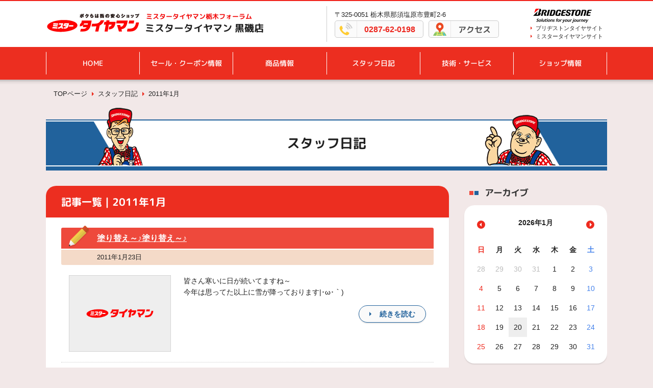

--- FILE ---
content_type: text/html; charset=UTF-8
request_url: https://www.mr-tireman.jp/shop/kuroiso/diary/archive/2011/1/
body_size: 5831
content:
<!DOCTYPE html>
<html lang="ja">
<head>
<meta charset="UTF-8">
<title>2011年1月 | スタッフ日記 | ミスタータイヤマン 黒磯店 | 栃木県のタイヤ、カー用品ショップ　ブリヂストンのタイヤ専門店</title>
<meta http-equiv="X-UA-Compatible" content="IE=edge">
<meta name="viewport" content="width=device-width, initial-scale=1, minimum-scale=1">
<meta name="format-detection" content="telephone=no,address=no,email=no">

<meta name="keywords" itemprop="keywords" content="黒磯,栃木県那須塩原市,ブリヂストン,タイヤ専門店,ミスタータイヤマン,タイヤ,ホイール,ポテンザ,レグノ,プレイズ,タイヤ交換,スタッドレス,アルミホイール,販売">
<meta name="description" itemprop="description" content="ミスタータイヤマン 黒磯店 | ボクらは街の安全ショップ！タイヤのことならブリヂストンのミスタータイヤマン">

<meta property="og:type" content="article">
<meta property="og:title" content="2011年1月 | スタッフ日記">
<meta property="og:url" content="https://www.mr-tireman.jp/shop/kuroiso/diary/archive/2011/1/">

<link rel="apple-touch-icon-precomposed" sizes="152x152" href="/shop/assets/images/152.png">
<link rel="apple-touch-icon-precomposed" sizes="120x120" href="/shop/assets/images/120.png">
<link rel="icon" href="/shop/assets/favicon.ico" size="16x16 24x24 32x32 48x48 64x64" type="image/vnd.microsoft.icon">
<link rel="shortcut icon" href="/shop/assets/favicon.ico">

<link rel="stylesheet" href="/shop/assets/css/reset.css">
<link rel="stylesheet" href="/shop/assets/css/common_new.css">
<link rel="stylesheet" href="/shop/assets/css/magnific-popup.css">
<link rel="stylesheet" href="/shop/assets/css/subpages_new.css">
<link rel="stylesheet" href="/shop/assets/css/bs.css?210630">


<script src="/shop/assets/js/jquery-1.11.1.min.js"></script>
<script src="/shop/assets/js/common.js?210630"></script>
<script src="/shop/assets/js/jquery.magnific-popup.min.js"></script>
<script src="/shop/assets/js/jquery.matchHeight-min.js"></script>
<script src="/shop/assets/js/public.js"></script>

<script>
$(function(){
	$('.open-popup').magnificPopup({
		type: 'image',
		gallery: { //ギャラリー表示にする
			enabled:true
		}
	});

	$('.video-link').magnificPopup({
		type: 'iframe',
		removalDelay: 160,
		disableOn: 769,
		preloader: false
	});
});
</script>


<script>
  (function(i,s,o,g,r,a,m){i['GoogleAnalyticsObject']=r;i[r]=i[r]||function(){
  (i[r].q=i[r].q||[]).push(arguments)},i[r].l=1*new Date();a=s.createElement(o),
  m=s.getElementsByTagName(o)[0];a.async=1;a.src=g;m.parentNode.insertBefore(a,m)
  })(window,document,'script','//www.google-analytics.com/analytics.js','ga');

  ga('create', 'UA-86420568-5', 'auto');
  ga('send', 'pageview');

  ga('create', 'UA-86420568-1', 'auto', {'name': 'secondTracker'});
  ga('secondTracker.send','pageview');
</script>


<!-- 個店全体 Google tag (gtag.js) -->
<script async src="https://www.googletagmanager.com/gtag/js?id=G-TEJ7YFWTG7"></script>
<script>
  window.dataLayer = window.dataLayer || [];
  function gtag(){dataLayer.push(arguments);}
  gtag('js', new Date());
  gtag('config', 'G-TEJ7YFWTG7', {
    'content_group': 'ミスタータイヤマン 黒磯店'
  });
</script>

<!-- Google Tag Manager -->
<script>
	(function(w,d,s,l,i){w[l]=w[l]||[];w[l].push({'gtm.start':
	new Date().getTime(),event:'gtm.js'});var f=d.getElementsByTagName(s)[0],
	j=d.createElement(s),dl=l!='dataLayer'?'&l='+l:'';j.async=true;j.src=
	'https://www.googletagmanager.com/gtm.js?id='+i+dl;f.parentNode.insertBefore(j,f);
})(window,document,'script','dataLayer','GTM-5KX66QW');
</script>
<!-- End Google Tag Manager -->
</head>
<body>
<!-- Google Tag Manager (noscript) -->
<noscript><iframe src="https://www.googletagmanager.com/ns.html?id=GTM-5KX66QW"
height="0" width="0" style="display:none;visibility:hidden"></iframe></noscript>
<!-- End Google Tag Manager (noscript) -->



<div id="container">

	
	<header>
		<div id="header_contents">
			<div class="shop_box">
				<div class="shoplogo">
					<div class="image"><a href="/shop/kuroiso/"><img alt="ミスタータイヤマン" src="/shop/assets/images/header_logo_mtm.jpg"></a></div>
					<div class="name">
						<p class="name_area font_maru_b"><a href="/shop/forum-tochigi/" target="_blank"><span>ミスタータイヤマン</span>栃木フォーラム</a></p>
						<p class="name_shop font_maru_b"><a href="/shop/kuroiso/">ミスタータイヤマン 黒磯店</a></p>
					</div>
				</div>
				<div class="utility">
					<div class="info">
						<p class="address">〒325-0051 栃木県那須塩原市豊町2-6</p>
						<ul class="info_btn">
							<li class="tel"><a href="tel:0287-62-0198">0287-62-0198</a></li>
							<li class="access font_maru_b"><a href="https://www.google.com/maps/search/?api=1&amp;query=%E3%83%9F%E3%82%B9%E3%82%BF%E3%83%BC%E3%82%BF%E3%82%A4%E3%83%A4%E3%83%9E%E3%83%B3%20%E9%BB%92%E7%A3%AF%E5%BA%97&amp;query_place_id=ChIJ0ZjBkikqIGARkdfAPlSlUcw" target="_blank">アクセス</a></li>
							
							
						</ul>
					</div>
					<div class="link">
						<p class="logo_bs">
							<a href="http://www.bridgestone.co.jp" target="_blank">
								<img src="/shop/assets/images/header_logo02_new_g.gif" alt="BRIDGESTONE">
							</a>
						</p>
						<ul class="exlink">
							<li><a href="http://www.bridgestone.co.jp" target="_blank">ブリヂストンタイヤサイト</a></li>
							<li><a href="https://www.mr-tireman.jp/" target="_blank">ミスタータイヤマンサイト</a></li>
						</ul>
					</div>
				</div>
				
				<div id="gnav-btn">
					<a href="" id="panel-btn"><span id="panel-btn-icon"></span></a>
				</div>
			</div>
			
			<div id="gnav-wrap">
				<nav>
					<div id="gnav">
						<ul id="normal" class="dropmenu font_maru">
							<li class=" sp_nav">
								<a href="/shop/kuroiso/">HOME</a>
							</li>
							<li class=" ">
								<a href="/shop/kuroiso/sale/">セール・クーポン情報</a>
							</li>
							<li class=" ">
								<a href="/shop/kuroiso/products/">商品情報</a>
								<ul class="sub_nav">
									<li>
										<a href="/shop/kuroiso/products/category/1/">タイヤ</a>
									</li>
									<li>
										<a href="/shop/kuroiso/products/category/3/">メンテナンス商品</a>
									</li>
									<li>
										<a href="/shop/kuroiso/products/category/5/">その他</a>
									</li>
								</ul>
							</li>
							<li class="active ">
								<a href="/shop/kuroiso/diary/">スタッフ日記</a>
							</li>
							<li class=" ">
								<a href="/shop/kuroiso/tech/showcase/">技術・サービス</a>
							</li>
							<li class=" ">
								<a href="/shop/kuroiso/about/">ショップ情報</a>
								<ul class="sub_nav">
									<li>
										<a href="/shop/kuroiso/about/access/">アクセスマップ</a>
									</li>
									<li>
										<a href="/shop/kuroiso/about/services/">サービスメニュー</a>
									</li>
									<li>
										<a href="/shop/kuroiso/about/staff/">スタッフ紹介</a>
									</li>
									<li>
										<a href="/shop/kuroiso/about/shop/">店舗紹介</a>
									</li>
								</ul>
							</li>
						</ul>
					</div>
				</nav>
			</div>
		</div>
	</header>

	<div id="koten_main">
		<div class="koten_inner">
			<div class="breadcrumb">
				<ol itemscope itemtype="http://schema.org/BreadcrumbList">
					<li itemprop="itemListElement" itemscope itemtype="http://schema.org/ListItem">
						<a itemscope itemtype="http://schema.org/Thing" itemprop="item" href="/shop/kuroiso/">
							<span itemprop="name">TOPページ</span>
						</a>
						<meta itemprop="position" content="0" />
					</li>
					<li itemprop="itemListElement" itemscope itemtype="http://schema.org/ListItem">
						<a itemscope itemtype="http://schema.org/Thing" itemprop="item" href="/shop/kuroiso/diary/">
							<span itemprop="name">スタッフ日記</span>
						</a>
						<meta itemprop="position" content="2" />
					</li>
					<li itemprop="itemListElement" itemscope itemtype="http://schema.org/ListItem">
						<span itemprop="name">2011年1月</span>
						<meta itemprop="position" content="3" />
					</li>
				</ol>
			</div>
			<h1 class="diary"><span class="font_maru_b">スタッフ日記</span></h1>
		</div>
	
		<div id="koten_contents">
			<div class="koten_contents_section">
				<h2><span class="font_maru_b">記事一覧｜2011年1月</span></h2>
				
				
				<div class="mb20">
				</div>
		
				<div class="diary_wrap">
					
					<section>
						<div class="koten_diarylist">
							<h3><a href="/shop/kuroiso/diary/15899/">塗り替え～♪塗り替え～♪</a></h3>
							<p class="date">
								2011年1月23日
								
							</p>
							<div class="diary_contents">
								<div class="imgbox pc">
									<p>
										<a href="/shop/kuroiso/diary/15899/">
											
											<img alt="" src="/shop/assets/images/no_image.jpg">
										</a>
									</p>
								</div>
								<div class="txtbox">
									<p>皆さん寒いに日が続いてますね～<br />
今年は思ってた以上に雪が降っております|･ω･｀)</p>
									<p class="txt-r"><a href="/shop/kuroiso/diary/15899/" class="btn_more">続きを読む</a></p>
								</div>
							</div>
							<div class="diary_footer">
								<ul class="koten_snsbtn_box">
									<li><a href="https://twitter.com/share?url=https://www.mr-tireman.jp/shop/kuroiso/diary/15899/" data-text="塗り替え～♪塗り替え～♪ | ミスタータイヤマン 黒磯店" class="twitter-share-button" data-lang="ja" data-size="medium">ツイート</a></li>
									<li><div class="fb-share-button" data-layout="button" data-action="recommend" data-size="small" data-width="100" data-show-faces="true" data-share="true" data-href="https://www.mr-tireman.jp/shop/kuroiso/diary/15899/"></div></li>
								</ul>
							</div>
						</div>
					</section>
					
					<section>
						<div class="koten_diarylist">
							<h3><a href="/shop/kuroiso/diary/15712/">2011始動！！</a></h3>
							<p class="date">
								2011年1月2日
								
							</p>
							<div class="diary_contents">
								<div class="imgbox pc">
									<p>
										<a href="/shop/kuroiso/diary/15712/">
											
											<img alt="" src="/shop/assets/images/no_image.jpg">
										</a>
									</p>
								</div>
								<div class="txtbox">
									<p>皆様～明けましておめでとうございます♪<br />
今年も昨年同様にミスタータイヤマン黒磯店をご愛顧いただけたらと思います</p>
									<p class="txt-r"><a href="/shop/kuroiso/diary/15712/" class="btn_more">続きを読む</a></p>
								</div>
							</div>
							<div class="diary_footer">
								<ul class="koten_snsbtn_box">
									<li><a href="https://twitter.com/share?url=https://www.mr-tireman.jp/shop/kuroiso/diary/15712/" data-text="2011始動！！ | ミスタータイヤマン 黒磯店" class="twitter-share-button" data-lang="ja" data-size="medium">ツイート</a></li>
									<li><div class="fb-share-button" data-layout="button" data-action="recommend" data-size="small" data-width="100" data-show-faces="true" data-share="true" data-href="https://www.mr-tireman.jp/shop/kuroiso/diary/15712/"></div></li>
								</ul>
							</div>
						</div>
					</section>
				</div>
		
				<div class="mt40">
				</div>
			</div>
		</div>
	
		<div id="koten_sidearea">
			
			<div class="koten_sidebox">
				<div class="koten_sidebox_top"><span class="font_maru_b">アーカイブ</span></div>
				<div class="side_section">
					<div class="bs-calendar-container">
						<div class="calendar-wrapper" data-prev="/shop/kuroiso/diary/partial/calendar/2025/12/" data-next="/shop/kuroiso/diary/partial/calendar/2026/2/"><ul class="calendar_title"><li><button type="button" class="arrow m_last calendar-act hide" data-act="prevMonth" aria-label="12月"></button></li><li class="m_title">2026年1月</li><li><button type="button" class="arrow m_next calendar-act hide" data-act="nextMonth" aria-label="2月"></button></li></ul><table class="calendar_month calendar-weeks-5"><thead><tr><th scope="col" class="sun">日</th><th scope="col" class="mon">月</th><th scope="col" class="tue">火</th><th scope="col" class="wed">水</th><th scope="col" class="thu">木</th><th scope="col" class="fri">金</th><th scope="col" class="sat">土</th></tr></thead><tbody><tr class="notranslate"><td class="lastmonth">28</td><td class="lastmonth">29</td><td class="lastmonth">30</td><td class="lastmonth">31</td><td class="thu"><span>1</span></td><td class="fri"><span>2</span></td><td class="sat"><span>3</span></td></tr><tr class="notranslate"><td class="sun"><span>4</span></td><td class="mon"><span>5</span></td><td class="tue"><span>6</span></td><td class="wed"><span>7</span></td><td class="thu"><span>8</span></td><td class="fri"><span>9</span></td><td class="sat"><span>10</span></td></tr><tr class="notranslate"><td class="sun"><span>11</span></td><td class="mon"><span>12</span></td><td class="tue"><span>13</span></td><td class="wed"><span>14</span></td><td class="thu"><span>15</span></td><td class="fri"><span>16</span></td><td class="sat"><span>17</span></td></tr><tr class="notranslate"><td class="sun"><span>18</span></td><td class="mon"><span>19</span></td><td class="tue today"><span>20</span></td><td class="wed"><span>21</span></td><td class="thu"><span>22</span></td><td class="fri"><span>23</span></td><td class="sat"><span>24</span></td></tr><tr class="notranslate"><td class="sun"><span>25</span></td><td class="mon"><span>26</span></td><td class="tue"><span>27</span></td><td class="wed"><span>28</span></td><td class="thu"><span>29</span></td><td class="fri"><span>30</span></td><td class="sat"><span>31</span></td></tr></tbody></table></div>
					</div>
				</div>
			</div>
			
			<div class="koten_sidebox">
				<div class="koten_sidebox_top"><span class="font_maru_b">最近の投稿</span></div>
				<div class="side_section">
					<ul class="koten_linklist">
						<li><a href="/shop/kuroiso/diary/103129/">12月も残り半分</a></li>
						<li><a href="/shop/kuroiso/diary/103132/">オールシーズン　マルチウェザー2</a></li>
						<li><a href="/shop/kuroiso/diary/103128/">無料空気圧点検実施中</a></li>
						<li><a href="/shop/kuroiso/diary/103127/">働く車にもスタッドレスタイヤをオススメしています</a></li>
						<li><a href="/shop/kuroiso/diary/103397/">本日はまさかの初の積雪になりましたね</a></li>
					</ul>
				</div>
			</div>
			
			<div class="koten_sidebox">
				<div class="koten_sidebox_top"><span class="font_maru_b">カテゴリ</span></div>
				<div class="side_section">
					<ul class="koten_linklist">
						<li><a href="/shop/kuroiso/diary/category/478/">タイヤ交換（1）</a></li>
						<li><a href="/shop/kuroiso/diary/category/479/">オイル交換（0）</a></li>
						<li><a href="/shop/kuroiso/diary/category/480/">ワイパー交換（0）</a></li>
						<li><a href="/shop/kuroiso/diary/category/481/">バッテリー交換（0）</a></li>
						<li><a href="/shop/kuroiso/diary/category/482/">その他（0）</a></li>
					</ul>
				</div>
			</div>
			
			<div class="koten_sidebox">
				<div class="koten_sidebox_top"><span class="font_maru_b">月別アーカイブ</span></div>
				<div class="side_section">
					<ul class="koten_linklist">
						<li class="accordion-group">
							<a href="/shop/kuroiso/diary/archive/2025/" class="accordion-toggle">2025年</a>
							<ul class="child accordion-content">
								<li><a href="/shop/kuroiso/diary/archive/2025/12/" aria-label="2025年12月">12月</a></li>
								<li><a href="/shop/kuroiso/diary/archive/2025/11/" aria-label="2025年11月">11月</a></li>
								<li><a href="/shop/kuroiso/diary/archive/2025/10/" aria-label="2025年10月">10月</a></li>
								<li><a href="/shop/kuroiso/diary/archive/2025/9/" aria-label="2025年9月">9月</a></li>
								<li><a href="/shop/kuroiso/diary/archive/2025/8/" aria-label="2025年8月">8月</a></li>
								<li><a href="/shop/kuroiso/diary/archive/2025/7/" aria-label="2025年7月">7月</a></li>
								<li><a href="/shop/kuroiso/diary/archive/2025/6/" aria-label="2025年6月">6月</a></li>
								<li><a href="/shop/kuroiso/diary/archive/2025/5/" aria-label="2025年5月">5月</a></li>
								<li><a href="/shop/kuroiso/diary/archive/2025/3/" aria-label="2025年3月">3月</a></li>
							</ul>
						</li>
						<li class="accordion-group">
							<a href="/shop/kuroiso/diary/archive/2024/" class="accordion-toggle">2024年</a>
							<ul class="child accordion-content">
								<li><a href="/shop/kuroiso/diary/archive/2024/10/" aria-label="2024年10月">10月</a></li>
								<li><a href="/shop/kuroiso/diary/archive/2024/9/" aria-label="2024年9月">9月</a></li>
								<li><a href="/shop/kuroiso/diary/archive/2024/8/" aria-label="2024年8月">8月</a></li>
								<li><a href="/shop/kuroiso/diary/archive/2024/7/" aria-label="2024年7月">7月</a></li>
								<li><a href="/shop/kuroiso/diary/archive/2024/6/" aria-label="2024年6月">6月</a></li>
								<li><a href="/shop/kuroiso/diary/archive/2024/5/" aria-label="2024年5月">5月</a></li>
								<li><a href="/shop/kuroiso/diary/archive/2024/4/" aria-label="2024年4月">4月</a></li>
								<li><a href="/shop/kuroiso/diary/archive/2024/3/" aria-label="2024年3月">3月</a></li>
								<li><a href="/shop/kuroiso/diary/archive/2024/2/" aria-label="2024年2月">2月</a></li>
								<li><a href="/shop/kuroiso/diary/archive/2024/1/" aria-label="2024年1月">1月</a></li>
							</ul>
						</li>
						<li class="accordion-group">
							<a href="/shop/kuroiso/diary/archive/2023/" class="accordion-toggle">2023年</a>
							<ul class="child accordion-content">
								<li><a href="/shop/kuroiso/diary/archive/2023/12/" aria-label="2023年12月">12月</a></li>
								<li><a href="/shop/kuroiso/diary/archive/2023/10/" aria-label="2023年10月">10月</a></li>
								<li><a href="/shop/kuroiso/diary/archive/2023/9/" aria-label="2023年9月">9月</a></li>
								<li><a href="/shop/kuroiso/diary/archive/2023/7/" aria-label="2023年7月">7月</a></li>
								<li><a href="/shop/kuroiso/diary/archive/2023/6/" aria-label="2023年6月">6月</a></li>
								<li><a href="/shop/kuroiso/diary/archive/2023/4/" aria-label="2023年4月">4月</a></li>
								<li><a href="/shop/kuroiso/diary/archive/2023/3/" aria-label="2023年3月">3月</a></li>
								<li><a href="/shop/kuroiso/diary/archive/2023/2/" aria-label="2023年2月">2月</a></li>
							</ul>
						</li>
						<li class="accordion-group">
							<a href="/shop/kuroiso/diary/archive/2020/" class="accordion-toggle">2020年</a>
							<ul class="child accordion-content">
								<li><a href="/shop/kuroiso/diary/archive/2020/9/" aria-label="2020年9月">9月</a></li>
								<li><a href="/shop/kuroiso/diary/archive/2020/1/" aria-label="2020年1月">1月</a></li>
							</ul>
						</li>
						<li class="accordion-group">
							<a href="/shop/kuroiso/diary/archive/2019/" class="accordion-toggle">2019年</a>
							<ul class="child accordion-content">
								<li><a href="/shop/kuroiso/diary/archive/2019/10/" aria-label="2019年10月">10月</a></li>
								<li><a href="/shop/kuroiso/diary/archive/2019/9/" aria-label="2019年9月">9月</a></li>
								<li><a href="/shop/kuroiso/diary/archive/2019/4/" aria-label="2019年4月">4月</a></li>
							</ul>
						</li>
						<li class="accordion-group">
							<a href="/shop/kuroiso/diary/archive/2018/" class="accordion-toggle">2018年</a>
							<ul class="child accordion-content">
								<li><a href="/shop/kuroiso/diary/archive/2018/8/" aria-label="2018年8月">8月</a></li>
								<li><a href="/shop/kuroiso/diary/archive/2018/7/" aria-label="2018年7月">7月</a></li>
								<li><a href="/shop/kuroiso/diary/archive/2018/6/" aria-label="2018年6月">6月</a></li>
								<li><a href="/shop/kuroiso/diary/archive/2018/5/" aria-label="2018年5月">5月</a></li>
								<li><a href="/shop/kuroiso/diary/archive/2018/1/" aria-label="2018年1月">1月</a></li>
							</ul>
						</li>
						<li class="accordion-group">
							<a href="/shop/kuroiso/diary/archive/2017/" class="accordion-toggle">2017年</a>
							<ul class="child accordion-content">
								<li><a href="/shop/kuroiso/diary/archive/2017/12/" aria-label="2017年12月">12月</a></li>
								<li><a href="/shop/kuroiso/diary/archive/2017/9/" aria-label="2017年9月">9月</a></li>
								<li><a href="/shop/kuroiso/diary/archive/2017/8/" aria-label="2017年8月">8月</a></li>
								<li><a href="/shop/kuroiso/diary/archive/2017/7/" aria-label="2017年7月">7月</a></li>
								<li><a href="/shop/kuroiso/diary/archive/2017/3/" aria-label="2017年3月">3月</a></li>
								<li><a href="/shop/kuroiso/diary/archive/2017/2/" aria-label="2017年2月">2月</a></li>
								<li><a href="/shop/kuroiso/diary/archive/2017/1/" aria-label="2017年1月">1月</a></li>
							</ul>
						</li>
						<li class="accordion-group">
							<a href="/shop/kuroiso/diary/archive/2016/" class="accordion-toggle">2016年</a>
							<ul class="child accordion-content">
								<li><a href="/shop/kuroiso/diary/archive/2016/10/" aria-label="2016年10月">10月</a></li>
								<li><a href="/shop/kuroiso/diary/archive/2016/9/" aria-label="2016年9月">9月</a></li>
								<li><a href="/shop/kuroiso/diary/archive/2016/8/" aria-label="2016年8月">8月</a></li>
								<li><a href="/shop/kuroiso/diary/archive/2016/7/" aria-label="2016年7月">7月</a></li>
								<li><a href="/shop/kuroiso/diary/archive/2016/5/" aria-label="2016年5月">5月</a></li>
								<li><a href="/shop/kuroiso/diary/archive/2016/4/" aria-label="2016年4月">4月</a></li>
								<li><a href="/shop/kuroiso/diary/archive/2016/1/" aria-label="2016年1月">1月</a></li>
							</ul>
						</li>
						<li class="accordion-group">
							<a href="/shop/kuroiso/diary/archive/2015/" class="accordion-toggle">2015年</a>
							<ul class="child accordion-content">
								<li><a href="/shop/kuroiso/diary/archive/2015/12/" aria-label="2015年12月">12月</a></li>
								<li><a href="/shop/kuroiso/diary/archive/2015/9/" aria-label="2015年9月">9月</a></li>
								<li><a href="/shop/kuroiso/diary/archive/2015/7/" aria-label="2015年7月">7月</a></li>
								<li><a href="/shop/kuroiso/diary/archive/2015/6/" aria-label="2015年6月">6月</a></li>
								<li><a href="/shop/kuroiso/diary/archive/2015/5/" aria-label="2015年5月">5月</a></li>
								<li><a href="/shop/kuroiso/diary/archive/2015/4/" aria-label="2015年4月">4月</a></li>
								<li><a href="/shop/kuroiso/diary/archive/2015/2/" aria-label="2015年2月">2月</a></li>
								<li><a href="/shop/kuroiso/diary/archive/2015/1/" aria-label="2015年1月">1月</a></li>
							</ul>
						</li>
						<li class="accordion-group">
							<a href="/shop/kuroiso/diary/archive/2014/" class="accordion-toggle">2014年</a>
							<ul class="child accordion-content">
								<li><a href="/shop/kuroiso/diary/archive/2014/8/" aria-label="2014年8月">8月</a></li>
								<li><a href="/shop/kuroiso/diary/archive/2014/7/" aria-label="2014年7月">7月</a></li>
								<li><a href="/shop/kuroiso/diary/archive/2014/6/" aria-label="2014年6月">6月</a></li>
								<li><a href="/shop/kuroiso/diary/archive/2014/3/" aria-label="2014年3月">3月</a></li>
								<li><a href="/shop/kuroiso/diary/archive/2014/1/" aria-label="2014年1月">1月</a></li>
							</ul>
						</li>
						<li class="accordion-group">
							<a href="/shop/kuroiso/diary/archive/2013/" class="accordion-toggle">2013年</a>
							<ul class="child accordion-content">
								<li><a href="/shop/kuroiso/diary/archive/2013/12/" aria-label="2013年12月">12月</a></li>
								<li><a href="/shop/kuroiso/diary/archive/2013/10/" aria-label="2013年10月">10月</a></li>
								<li><a href="/shop/kuroiso/diary/archive/2013/9/" aria-label="2013年9月">9月</a></li>
								<li><a href="/shop/kuroiso/diary/archive/2013/7/" aria-label="2013年7月">7月</a></li>
								<li><a href="/shop/kuroiso/diary/archive/2013/6/" aria-label="2013年6月">6月</a></li>
								<li><a href="/shop/kuroiso/diary/archive/2013/2/" aria-label="2013年2月">2月</a></li>
								<li><a href="/shop/kuroiso/diary/archive/2013/1/" aria-label="2013年1月">1月</a></li>
							</ul>
						</li>
						<li class="accordion-group">
							<a href="/shop/kuroiso/diary/archive/2012/" class="accordion-toggle">2012年</a>
							<ul class="child accordion-content">
								<li><a href="/shop/kuroiso/diary/archive/2012/9/" aria-label="2012年9月">9月</a></li>
								<li><a href="/shop/kuroiso/diary/archive/2012/8/" aria-label="2012年8月">8月</a></li>
								<li><a href="/shop/kuroiso/diary/archive/2012/6/" aria-label="2012年6月">6月</a></li>
								<li><a href="/shop/kuroiso/diary/archive/2012/5/" aria-label="2012年5月">5月</a></li>
								<li><a href="/shop/kuroiso/diary/archive/2012/2/" aria-label="2012年2月">2月</a></li>
								<li><a href="/shop/kuroiso/diary/archive/2012/1/" aria-label="2012年1月">1月</a></li>
							</ul>
						</li>
						<li class="accordion-group">
							<a href="/shop/kuroiso/diary/archive/2011/" class="accordion-toggle">2011年</a>
							<ul class="child accordion-content">
								<li><a href="/shop/kuroiso/diary/archive/2011/12/" aria-label="2011年12月">12月</a></li>
								<li><a href="/shop/kuroiso/diary/archive/2011/10/" aria-label="2011年10月">10月</a></li>
								<li><a href="/shop/kuroiso/diary/archive/2011/9/" aria-label="2011年9月">9月</a></li>
								<li><a href="/shop/kuroiso/diary/archive/2011/8/" aria-label="2011年8月">8月</a></li>
								<li><a href="/shop/kuroiso/diary/archive/2011/7/" aria-label="2011年7月">7月</a></li>
								<li><a href="/shop/kuroiso/diary/archive/2011/6/" aria-label="2011年6月">6月</a></li>
								<li><a href="/shop/kuroiso/diary/archive/2011/5/" aria-label="2011年5月">5月</a></li>
								<li><a href="/shop/kuroiso/diary/archive/2011/3/" aria-label="2011年3月">3月</a></li>
								<li><a href="/shop/kuroiso/diary/archive/2011/2/" aria-label="2011年2月">2月</a></li>
								<li><a href="/shop/kuroiso/diary/archive/2011/1/" aria-label="2011年1月">1月</a></li>
							</ul>
						</li>
						<li class="accordion-group">
							<a href="/shop/kuroiso/diary/archive/2010/" class="accordion-toggle">2010年</a>
							<ul class="child accordion-content">
								<li><a href="/shop/kuroiso/diary/archive/2010/12/" aria-label="2010年12月">12月</a></li>
								<li><a href="/shop/kuroiso/diary/archive/2010/10/" aria-label="2010年10月">10月</a></li>
								<li><a href="/shop/kuroiso/diary/archive/2010/9/" aria-label="2010年9月">9月</a></li>
								<li><a href="/shop/kuroiso/diary/archive/2010/8/" aria-label="2010年8月">8月</a></li>
								<li><a href="/shop/kuroiso/diary/archive/2010/7/" aria-label="2010年7月">7月</a></li>
								<li><a href="/shop/kuroiso/diary/archive/2010/6/" aria-label="2010年6月">6月</a></li>
								<li><a href="/shop/kuroiso/diary/archive/2010/5/" aria-label="2010年5月">5月</a></li>
								<li><a href="/shop/kuroiso/diary/archive/2010/4/" aria-label="2010年4月">4月</a></li>
								<li><a href="/shop/kuroiso/diary/archive/2010/3/" aria-label="2010年3月">3月</a></li>
								<li><a href="/shop/kuroiso/diary/archive/2010/2/" aria-label="2010年2月">2月</a></li>
								<li><a href="/shop/kuroiso/diary/archive/2010/1/" aria-label="2010年1月">1月</a></li>
							</ul>
						</li>
						<li class="accordion-group">
							<a href="/shop/kuroiso/diary/archive/2009/" class="accordion-toggle">2009年</a>
							<ul class="child accordion-content">
								<li><a href="/shop/kuroiso/diary/archive/2009/11/" aria-label="2009年11月">11月</a></li>
								<li><a href="/shop/kuroiso/diary/archive/2009/10/" aria-label="2009年10月">10月</a></li>
								<li><a href="/shop/kuroiso/diary/archive/2009/9/" aria-label="2009年9月">9月</a></li>
								<li><a href="/shop/kuroiso/diary/archive/2009/8/" aria-label="2009年8月">8月</a></li>
								<li><a href="/shop/kuroiso/diary/archive/2009/7/" aria-label="2009年7月">7月</a></li>
								<li><a href="/shop/kuroiso/diary/archive/2009/6/" aria-label="2009年6月">6月</a></li>
								<li><a href="/shop/kuroiso/diary/archive/2009/5/" aria-label="2009年5月">5月</a></li>
								<li><a href="/shop/kuroiso/diary/archive/2009/4/" aria-label="2009年4月">4月</a></li>
								<li><a href="/shop/kuroiso/diary/archive/2009/3/" aria-label="2009年3月">3月</a></li>
								<li><a href="/shop/kuroiso/diary/archive/2009/2/" aria-label="2009年2月">2月</a></li>
								<li><a href="/shop/kuroiso/diary/archive/2009/1/" aria-label="2009年1月">1月</a></li>
							</ul>
						</li>
						<li class="accordion-group">
							<a href="/shop/kuroiso/diary/archive/2008/" class="accordion-toggle">2008年</a>
							<ul class="child accordion-content">
								<li><a href="/shop/kuroiso/diary/archive/2008/10/" aria-label="2008年10月">10月</a></li>
								<li><a href="/shop/kuroiso/diary/archive/2008/9/" aria-label="2008年9月">9月</a></li>
								<li><a href="/shop/kuroiso/diary/archive/2008/8/" aria-label="2008年8月">8月</a></li>
							</ul>
						</li>
					</ul>
				</div>
			</div>
		</div>
	</div>
</div>

<p class="gotop">
	<a href="#">ページトップへ戻る</a>
</p>

<footer>
	<div id="footerarea">
		<div id="site_link">
			<ul>
				<li><a href="/shop/kuroiso/policy/">サイトポリシー</a></li>
				<li><a href="/shop/kuroiso/policy/privacy/">プライバシーポリシー</a></li>
				<li><a href="/shop/kuroiso/links/">関連リンク</a></li>
				<li><a href="/shop/kuroiso/sitemap/">サイトマップ</a></li>
			</ul>
		</div>
		<div id="footer_link">
			<div class="shop_box">
				<div class="inquiry">
					<p class="shop font_maru_b">
						<span>ミスタータイヤマン 栃木フォーラム</span> ミスタータイヤマン 黒磯店
					</p>
					<p class="address">
						〒325-0051 栃木県那須塩原市豊町2-6
					</p>
					<p class="address_map"><a href="https://www.google.com/maps/search/?api=1&amp;query=%E3%83%9F%E3%82%B9%E3%82%BF%E3%83%BC%E3%82%BF%E3%82%A4%E3%83%A4%E3%83%9E%E3%83%B3%20%E9%BB%92%E7%A3%AF%E5%BA%97&amp;query_place_id=ChIJ0ZjBkikqIGARkdfAPlSlUcw" target="_blank">アクセス</a></p>
					<p class="tel">0287-62-0198</p>
				</div>
			</div>
		</div>
		<div id="footer_image" class="pc"><p><img src="/shop/assets/images/footer_img.png" alt="" /></p></div>
		<p id="copyright"><!--Copyright © 2008-2020 ブリヂストンタイヤ栃木販売株式会社. All rights reserved.-->Copyright &copy; 2022 ブリヂストンタイヤソリューションジャパン株式会社. All rights reserved.</p>
	</div>
</footer>

<script src="//maps.google.co.jp/maps/api/js?key=AIzaSyCNpX2O3Qq_faLK2TSVeLNRbO4h1vq4Xgg"></script>

<script src="//platform.twitter.com/widgets.js" async defer></script>
<div id="fb-root"></div><script src="//connect.facebook.net/ja_JP/all.js#xfbml=1" async defer></script>

<!-- w1 -->
<script type="text/javascript" src="/_Incapsula_Resource?SWJIYLWA=719d34d31c8e3a6e6fffd425f7e032f3&ns=1&cb=1745806331" async></script></body>
</html>


--- FILE ---
content_type: text/css
request_url: https://www.mr-tireman.jp/shop/assets/css/common_new.css
body_size: 2947
content:
@charset "utf-8";
@import url('https://fonts.googleapis.com/css2?family=M+PLUS+Rounded+1c:wght@500;700&display=swap');

*{
-webkit-box-sizing:border-box;
   -moz-box-sizing:border-box;
	-ms-box-sizing:border-box;
	 -o-box-sizing:border-box;
		box-sizing:border-box;
}
img {
	-ms-interpolation-mode:bicubic;
	vertical-align:bottom;
	max-width:100%;
	height:auto;
	width:auto\9;
	touch-callout:none;
	user-select:none;
	-webkit-touch-callout:none;
	-webkit-user-select:none;
	-moz-touch-callout:none;
	-moz-user-select:none;
}

.font_maru{
	font-family: 'M PLUS Rounded 1c', sans-serif;
	font-weight:500;
	transform:rotateZ(0.03deg);
}
.font_maru_b{
	font-family: 'M PLUS Rounded 1c', sans-serif;
	font-weight:700;
	transform:rotateZ(0.03deg);
}

/*--------------------------------------------------------------------------
   html
---------------------------------------------------------------------------*/
html{
	min-height:100%;
	overflow-y:scroll;
	position: relative;
}

/*--------------------------------------------------------------------------
   body
---------------------------------------------------------------------------*/
body{
	line-height:1.0;
	height:100%;
	background:#F2E8E8;
	color:#212121;
	font-size:14px;
	font-family: "メイリオ", Meiryo, "ヒラギノ角ゴ Pro", "Hiragino Kaku Gothic Pro", "Osaka", "MS Pゴシック", "MS PGothic", "MSゴシック", Arial, Helvetica, sans-serif;
	margin-top: 154px;
}

/*--------------------------------------------------------------------------
   base link
---------------------------------------------------------------------------*/
a{
	outline:none;
	color:#212121;
	text-decoration: underline;
	word-break: break-all;
	cursor:pointer;
}
a:visited {}
a:hover,
a:active,
a:focus {text-decoration: none;}

a:hover{
	opacity:0.6;
}

/*--------------------------------------------------------------------------
   container
---------------------------------------------------------------------------*/
#container{
	position:relative;
	z-index:1;
	width:100%;
}

/*--------------------------------------------------------------------------
   contents
---------------------------------------------------------------------------*/
.sp{ display:none; }

/*--------------------------------------------------------------------------
   header
---------------------------------------------------------------------------*/
header{
	position: fixed;
	top: 0;
	left: 0;
	width:100%;
	background:#FFFFFF;
	z-index:1000;
	border-top:2px solid #F0231C;
}
header::after{
	content:"";
	width:100%;
	height:10px;
	position:absolute;
	z-index:-1;
	top:100%;
	left:0;
	background: -moz-linear-gradient(top,  rgba(0,0,0,0.2) 0%, rgba(0,0,0,0.05) 50%, rgba(0,0,0,0) 100%);
	background: -webkit-linear-gradient(top,  rgba(0,0,0,0.2) 0%,rgba(0,0,0,0.05) 50%,rgba(0,0,0,0) 100%);
	background: linear-gradient(to bottom,  rgba(0,0,0,0.2) 0%,rgba(0,0,0,0.05) 50%,rgba(0,0,0,0) 100%);
	filter: progid:DXImageTransform.Microsoft.gradient( startColorstr='#33000000', endColorstr='#00000000',GradientType=0 );
	pointer-events:none;
}

#header_contents{
	width: 100%;
}

.shop_box{
	max-width:1100px;
	margin:0 auto;
	padding:10px 0;
	overflow:hidden;
}
.shop_box .shoplogo{
	float:left;
	width:50%;
	overflow:hidden;
	padding:5px 10px 5px 0;
}
.shop_box .shoplogo .image{
	float:left;
	width:184px;
}
.shop_box .shoplogo .name{
	float:right;
	width:calc(100% - 194px);
	padding-top:4px;
}
.shop_box .shoplogo .name a{
	text-decoration:none;
}
.shop_box .shoplogo .name .name_area{
	padding:5px 2px;
	color:#F10707;
	font-size:13px;
}
.shop_box .shoplogo .name .name_area a{
	color:#F10707;
	font-size:13px;
}
.shop_box .shoplogo .name .name_shop a{	
	font-size:19px;
	line-height:1.2;
}

.shop_box .utility{
	float:right;
	width:50%;
	padding:0 0 5px 15px;
	overflow:hidden;
	border-left:1px solid #CCCCCC;
}
.shop_box .utility .info{
	float:left;
	width:calc(100% - 160px);
	padding-top:10px;
}
.shop_box .utility .info .address{
	font-size:13px;
}
.shop_box .utility .info .info_btn{
	font-size:0;
}
.shop_box .utility .info .info_btn li{
	display:inline-block;
	vertical-align:top;
	font-size:16px;
	font-weight:bold;
	margin:5px 10px 0 0;
}
.shop_box .utility .info .info_btn li a{
	display:block;
	background:#FBFBFB;
	border:1px solid #CCCCCC;
	height:34px;
	line-height:34px;
	text-decoration:none;
	padding:0 15px 0 57px;
	border-radius:5px;
	position:relative;
}
.shop_box .utility .info .info_btn li a:before{
	content:"";
	display:block;
	width:42px;
	height:100%;
	position:absolute;
	left:0;
	top:0;
	border-right:1px solid #EAE8E8;
}
.shop_box .utility .info .info_btn li.tel a:before{
	background:url(../images/icon_utility_tel.png) no-repeat center;
	background-size:26px 26px;
}
.shop_box .utility .info .info_btn li.access a:before{
	background:url(../images/icon_utility_map.png) no-repeat center;
	background-size:26px 26px;
}
.shop_box .utility .info .info_btn li.reserve a:before{
	background:url(../images/icon_utility_reserve.png) no-repeat center;
	background-size:26px 26px;
}
.shop_box .utility .info .info_btn li.inquiry a:before{
	background:url(../images/icon_utility_inquiry.png) no-repeat center;
	background-size:26px 26px;
}
.shop_box .utility .info .info_btn li.tel a{ color:#EC261E; }
.shop_box .utility .info .info_btn li.access a{ color:#505050; }
.shop_box .utility .info .info_btn li.reserve a{ color:#505050; }
.shop_box .utility .info .info_btn li.inquiry a{ color:#505050; }
.shop_box .utility .link{
	float:right;
	width:150px;
	font-size:11px;
}
.shop_box .utility .link .logo_bs{
	margin:5px 0;
}
.shop_box .utility .link .exlink li{
	position:relative;
	padding-left:10px;
}
.shop_box .utility .link .exlink li::before{
	content:"";
	display:inline-block;
	border:3px solid transparent;
	border-left-color:#EC2E20;
	position:absolute;
	left:0;
	top:2px;
}
.exlink::after{ display:none!important; }
.shop_box .utility .link .exlink li a{
	text-decoration:none;
}
.shop_box .utility .link .exlink li + li{
	margin-top:5px;
}


/* メインメニュー */
#gnav-wrap{
	width:100%;
	position:relative;
	z-index:1000;
	background:#EC2E20;
}
#gnav{
	width:100%;
	max-width:1100px;
	margin:0 auto;
	padding:10px 0;
}
.dropmenu{
	width:100%;
	display:flex;
	justify-content: space-between;
	border-left:1px solid #FFFFFF;
}
.dropmenu li{
	width:100%;
	vertical-align:middle;
	text-align:center;
	position: relative;
	border-right:1px solid #FFFFFF;
	display:flex;
	align-items: center;
    justify-content: center;
}
.dropmenu li a{
	display:block;
	padding:15px 5px;
	color: #FFFFFF;
	font-size:14px;
	text-decoration:none;
}
.dropmenu li ul.sub_nav{
	position: absolute;
	z-index:9999;
	top:100%;
	left:0;
	padding-top:10px;
	background:#EC2E20;
	width:100%;
}
.dropmenu li ul.sub_nav li{
	width: 100%;
	display:block;
	padding:0;
	border-right:none;
}	
.dropmenu li ul li a{
	padding:13px 15px;
	border-top:1px solid #fff;
	text-align:left;
	line-height:1.5;
	transition:background 0.3s;
}
.dropmenu li ul li a:hover{
	opacity:1;
	background: #FFF;
	color: #EC2E20;
}
#normal li ul{
	display: none;
}
#normal li:hover ul{
	display: block;
}


/*--------------------------------------------------------------------------
  footer
---------------------------------------------------------------------------*/
footer{
	margin-top:130px;
}
#footer_image{
	width:100%;
	max-width:1100px;
	margin:0 auto;
	position:relative;
}
#footer_image p{
	width:40%;
	position:absolute;
	right:10px;
	bottom:20px;
	pointer-events:none;
	text-align:right;
}
#footerarea{
	width:100%;
	background:#E0DFDE;
	border-top:2px solid #FFFFFF;
}
#footer_link{
	width: 100%;
}
#site_link{
	background:#21629C;
	border-bottom:2px solid #FFFFFF;
}
#site_link ul{
	max-width:1100px;
	overflow:hidden;
	margin:0 auto;
	padding:5px 10px;
}	
#site_link ul li{
	float:left;
}
#site_link ul li + li{
	margin-left:20px;
}
#site_link ul li a{
	display:block;
	padding:14px 0 14px 10px;
	font-size:13px;
	text-decoration:none;
	position:relative;
	color:#FFFFFF;
}
#site_link ul li a::before{
	content:"";
	display:inline-block;
	border:3px solid transparent;
	border-left-color:#FFFFFF;
	position:absolute;
	left:0;
	top:50%;
	margin-top:-3px;
}
#footer_link .shop_box .inquiry{
	padding:20px 45% 20px 10px;
}
#footer_link .shop_box .inquiry p.shop{
	font-size:20px;
	margin-bottom:15px;
}
#footer_link .shop_box .inquiry p.shop span{
	display:block;
	color:#F10707;
	font-size:13px;
	margin-bottom:5px;
}
#footer_link .shop_box .inquiry p.address{
	display:inline-block;
	vertical-align:middle;
	font-size:13px;
}
#footer_link .shop_box .inquiry p.address_map{
	display:inline-block;
	vertical-align:middle;
}
#footer_link .shop_box .inquiry p.address_map a{
	background:url(../images/footer_map_icon.png) no-repeat 7px center #EC2E20;
	background-size:auto 14px;
	color:#FFFFFF;
	padding:3px 8px 3px 23px;
	border-radius:3px;
	margin-left:20px;
	text-decoration: none;
	font-size:12px;
	font-weight:bold;
}
#footer_link .shop_box .inquiry p.tel{
	background:url(../images/footer_tel_icon.png) 0 center no-repeat;
	background-size:contain;
	padding:0 0 0 35px;
	margin-top:15px;
	color:#EC261E;
	font-size:20px;
	font-weight:bold;
}


#copyright{
	width:100%;
	line-height:1.5;
	background:#EC2E20;
	font-size:12px;
	color:#FFFFFF;
	padding:10px 10px;
	text-align:center;
}

/*--------------------------------------------------------------------------
   btnTop
---------------------------------------------------------------------------*/
p.gotop{
	position: fixed;
	right: 20px;
	bottom: 20px;
	z-index:3000;
	text-indent:-9999px;
	background-color: rgba( 236, 46, 32, 1.0 );
	border-radius:3px 3px 0 0;
	width: 50px;
	height: 40px;
}
p.gotop a{
	position: absolute;
	right: 10px;
	top: 12px;
	width: 30px;
	height: 30px;
	display: block;
	border-left: 6px solid #FFF;
	border-top: 6px solid #FFF;
	-webkit-transform: rotate(45deg);
	transform: rotate(45deg);
}
p.gotop a:hover{
	-moz-opacity:0.80;
	-khtml-opacity:0.80;
	opacity:0.80;
	-ms-filter:"progid:DXImageTransform.Microsoft.Alpha"(Opacity=80);
	filter:progid:DXImageTransform.Microsoft.Alpha(opacity=80);
}


/*--------------------------------------------------------------------------
   予約ボタン
---------------------------------------------------------------------------*/
.side_btn{
	position:fixed;
	z-index:9999;
	right:0;
	top:220px;
}



/******************************************************************************************
	sp size
******************************************************************************************/

@media screen and (max-width:899px) {

/*--------------------------------------------------------------------------
   body
---------------------------------------------------------------------------*/
body{
	margin-top: 71px;
}

/*--------------------------------------------------------------------------
   contents
---------------------------------------------------------------------------*/
.sp{ display:block; }
.pc{ display:none; }


/*--------------------------------------------------------------------------
   header
---------------------------------------------------------------------------*/
header{}
#header_contents{}

.shop_box{
	width:100%;
	margin:0;
	padding:12px 15px;
	display:table;
}
.shop_box .shoplogo{
	float:none;
	display:table-cell;
	vertical-align:middle;
	width:auto;
	padding:0 10px 0 0;
}
.shop_box .shoplogo .image{
	display:none;
}
.shop_box .shoplogo .name{
	float:none;
	width:100%;
	letter-spacing:-0.1em;
	padding-top:0;
}
.shop_box .shoplogo .name .name_area{
	padding:0;
	margin-bottom:3px;
}
.shop_box .shoplogo .name .name_area a{
	font-size:12px;
}
.shop_box .shoplogo .name .name_shop a{	
	font-size:16px;
	line-height:1.2;
}

.shop_box .utility{
	display:none;
}

/*トグル*/
.shop_box #gnav-btn{
	display:table-cell;
	vertical-align:middle;
	width:44px;
}
#panel-btn{
	display: inline-block;
	position: relative;
	width: 44px;
	height: 44px;
	border-radius:5px;
	background:#EC2E20;
}
#panel-btn-icon{
	display: block;
	position: absolute;
	top: 40%;
	left: 30%;
	width: 30px;
	height: 2px;
	margin: 3px 0 0 -6px;
	background: #FFF;
	transition: .2s;
}
#panel-btn-icon:before, #panel-btn-icon:after{
	display: block;
	content: "";
	position: absolute;
	top: 50%;
	left: 0;
	width: 30px;
	height: 2px;
	background: #FFF;
}
#panel-btn-icon:before{
	margin-top: -8px;
}
#panel-btn-icon:after{
	margin-top: 6px;
}

/* メインメニュー */
#gnav-wrap{
	width:100%;
	position:absolute;
	left:0;
	top:100%;
	z-index:1000;
	background:none;
	display:none;
}
#gnav-wrap{
	display:none;
	width:100%;
	position:absolute;
	z-index:1000;
}
#gnav{
	padding:0;
}
.dropmenu{
	display:block;
	width: 100%;
}
.dropmenu li{
	display:block;
	float:left;
	width:50%;
	border-bottom:1px solid #FFF;
	border-right:none;
	background:#EC2E20;
	text-align:left;
}
.dropmenu li:nth-child(even){
	border-right:1px solid #FFF;
}
.dropmenu li a{
	display:block;
	background:url(../images/icon_ya01_white.png) 6px center no-repeat #EC2E20;
	padding:16px 0 16px 20px;
	color:#FFF;
	font-size:12px;
	text-decoration:none;
}
li.sp_nav,
ul.sub_nav,
#normal li ul,
#normal li:hover ul{
	display:none;
}



/*--------------------------------------------------------------------------
  footer
---------------------------------------------------------------------------*/
footer{
	margin-top:70px;
}
#site_link ul{
	padding:0;
}	
#site_link ul li{
	width:50%;
	border-bottom:1px solid #DDDDDD;
}
#site_link ul li:nth-child(even){
	border-left:1px solid #DDDDDD;
}
#site_link ul li + li{
	margin-left:0;
}
#site_link ul li a{
	padding:10px 0 10px 25px;
	font-size:12px;
}
#site_link ul li a::before{
	left:15px;
}
#footer_link .shop_box .inquiry{
	padding:10px 0;
}

#footer_link .shop_box .inquiry p.shop{
	font-size:18px;
	margin-bottom:15px;
}
#footer_link .shop_box .inquiry p.shop span{
	font-size:12px;
	margin-bottom:5px;
}
#footer_link .shop_box .inquiry p.address{
	font-size:12px;
	display:block;
	margin-bottom:10px;
}
#footer_link .shop_box .inquiry p.address_map a{
	font-size:12px;
	margin:0;
}
#footer_link .shop_box .inquiry p.tel{
	padding:0 0 0 25px;
	font-size:16px;
}


#copyright{
	font-size:11px;
}


}


/******************************************************************************************
	PRINT
******************************************************************************************/

@media print{
	body{ margin-top:0!important; }
	header, footer #site_link, .gotop{ display:none!important; }
	#koten_contents {
		float: none!important;
		width: 100%!important;
	}
	#koten_sidearea {
		display:none!important;
	}
	footer{  }
}

--- FILE ---
content_type: text/css
request_url: https://www.mr-tireman.jp/shop/assets/css/bs.css?210630
body_size: 648
content:
.hide {display: none !important;}

/* Override */
button { display: inline-block; padding: 0; background-color: transparent; border: none; }
.contents_box .line-if ~ .line-if { border-top: 1px solid #E5E5E5; padding-top: 20px; }
.contents_box .box_r-if:nth-of-type(2n) { margin-left: 20px; }
.koten_imgbox .mb15-if:last-child { margin-bottom: 0; }
.sitemap_linklist.right-if:nth-of-type(2n) { margin-right: 0; }

.imgbox{ text-align:center; }
.district .imgbox img { max-width: 100%; max-height:210px; }
.shopinfo .imgbox img { max-width: 100%; max-height:67px; }
.pickup .imgbox img { width: 225px; }
.sell .imgbox img { width: 225px; }
.staff .imgbox img { max-width: 100%; max-height:96px; }
.store .imgbox img { width: 115px; }
.news .imgbox img { max-width: 100%; max-height:86px; }
.relationdata img { width: 240px; }
.sidebox.topics img { width: 40px; }

/* Maps */
.map_shop .bs-replace-map { width: 400px; height: 300px; }
.about-access-map .bs-replace-map { width: 100%; height: 560px; }
.gm-style-iw + div {display: none;}

/* Calendar */
.shopcalendar ul.calendar_title {
	margin-top: 0;
	padding-top: 8px;
}
.calendar-wrapper {
	padding-bottom: 1px;
}
.shop-calendar-updated {
	margin-top: 1em;
	font-size: 80%;
}

.arrow {
	width: 16px; height: 16px;
}
button.arrow {
	cursor: pointer;
}

.bs-calendar-container {
	position: relative;
	height: 290px; overflow: visible;
	padding: 1px 0;
}
.bs-calendar-container .calendar_month {
	height: 224px;
}
.bs-calendar-container table.calendar_month tr > * {
	width: 14.286%; height: 38px;
	padding: 9px 0;
	line-height: 1.2;
	vertical-align: middle;
}
.bs-calendar-container table.calendar_month.calendar-weeks-6 tr > * {
	height: 32px;
	padding: 5px 0;
}
.bs-calendar-container table.calendar_month td a {
	margin: -2px 0;
}

/*ul.calendar_title {
	margin: 6px 0 16px;
}*/
.calendar_title > .m_title {
	line-height: 16px;
}

/* Preview */
#preview-page {
	border: solid 5px rgba(208, 24, 24, .8);
}
#preview-page-sticker {
	position: fixed; top: 0; left: 0; z-index: 9999;
	padding: 5px 8px;
	font: bold 18px/1.1 Arial, 'Meiryo', sans-serif;
	color: #fff; background: #d94646; background-color: rgba(208, 24, 24, .8);
	border-radius: 0 0 3px 0
}

@media screen and ( max-width:768px ) {
	#preview-page {
		border-style: solid none;
	}

	.contents_box .box_r-if:nth-of-type(2n) { margin-left: 0; }
}


--- FILE ---
content_type: text/plain
request_url: https://www.google-analytics.com/j/collect?v=1&_v=j102&a=1236817531&t=pageview&_s=1&dl=https%3A%2F%2Fwww.mr-tireman.jp%2Fshop%2Fkuroiso%2Fdiary%2Farchive%2F2011%2F1%2F&ul=en-us%40posix&dt=2011%E5%B9%B41%E6%9C%88%20%7C%20%E3%82%B9%E3%82%BF%E3%83%83%E3%83%95%E6%97%A5%E8%A8%98%20%7C%20%E3%83%9F%E3%82%B9%E3%82%BF%E3%83%BC%E3%82%BF%E3%82%A4%E3%83%A4%E3%83%9E%E3%83%B3%20%E9%BB%92%E7%A3%AF%E5%BA%97%20%7C%20%E6%A0%83%E6%9C%A8%E7%9C%8C%E3%81%AE%E3%82%BF%E3%82%A4%E3%83%A4%E3%80%81%E3%82%AB%E3%83%BC%E7%94%A8%E5%93%81%E3%82%B7%E3%83%A7%E3%83%83%E3%83%97%E3%80%80%E3%83%96%E3%83%AA%E3%83%82%E3%82%B9%E3%83%88%E3%83%B3%E3%81%AE%E3%82%BF%E3%82%A4%E3%83%A4%E5%B0%82%E9%96%80%E5%BA%97&sr=1280x720&vp=1280x720&_u=IADAAEABAAAAACAAI~&jid=1845393984&gjid=1366667498&cid=367402025.1768897717&tid=UA-86420568-5&_gid=139569643.1768897718&_r=1&_slc=1&z=1140056685
body_size: -567
content:
2,cG-K7RT622EFR

--- FILE ---
content_type: text/plain
request_url: https://www.google-analytics.com/j/collect?v=1&_v=j102&a=1236817531&t=pageview&_s=1&dl=https%3A%2F%2Fwww.mr-tireman.jp%2Fshop%2Fkuroiso%2Fdiary%2Farchive%2F2011%2F1%2F&ul=en-us%40posix&dt=2011%E5%B9%B41%E6%9C%88%20%7C%20%E3%82%B9%E3%82%BF%E3%83%83%E3%83%95%E6%97%A5%E8%A8%98%20%7C%20%E3%83%9F%E3%82%B9%E3%82%BF%E3%83%BC%E3%82%BF%E3%82%A4%E3%83%A4%E3%83%9E%E3%83%B3%20%E9%BB%92%E7%A3%AF%E5%BA%97%20%7C%20%E6%A0%83%E6%9C%A8%E7%9C%8C%E3%81%AE%E3%82%BF%E3%82%A4%E3%83%A4%E3%80%81%E3%82%AB%E3%83%BC%E7%94%A8%E5%93%81%E3%82%B7%E3%83%A7%E3%83%83%E3%83%97%E3%80%80%E3%83%96%E3%83%AA%E3%83%82%E3%82%B9%E3%83%88%E3%83%B3%E3%81%AE%E3%82%BF%E3%82%A4%E3%83%A4%E5%B0%82%E9%96%80%E5%BA%97&sr=1280x720&vp=1280x720&_u=IADAAEABAAAAACAAI~&jid=18643511&gjid=886796744&cid=367402025.1768897717&tid=UA-86420568-1&_gid=139569643.1768897718&_r=1&_slc=1&z=1263834032
body_size: -833
content:
2,cG-JSLTJKB6YP

--- FILE ---
content_type: application/javascript
request_url: https://www.mr-tireman.jp/shop/assets/js/public.js
body_size: 3364
content:
!function(t){"use strict";t.BS||(t.BS={}),BS.Env={iOS:/\biOS\b/.test(navigator.userAgent),legacy8:"function"!=typeof window.getSelection},BS.Event={Tap:BS.Env.iOS?"tap":"click"},BS.isHTMLElement=function(t){return"function"==typeof window.HTMLElement?t instanceof HTMLElement:"object"==typeof t&&"number"==typeof t.nodeType}}(this),function(){"use strict";BS.Env.CSSAnimation=function(){var t,e,n;for(n in t={animation:{start:"animationstart",end:"animationend",iteration:"animationiteration"},WebkitAnimation:{start:"webkitAnimationStart",end:"webkitAnimationEnd",iteration:"webkitAnimationIteration"}},e=document.createElement("test"),t)if(void 0!==e.style[n])return t[n];return null}()}(),Object.keys||(Object.keys=function(){var t=Object.prototype.hasOwnProperty,e=!{toString:null}.propertyIsEnumerable("toString"),n=["toString","toLocaleString","valueOf","hasOwnProperty","isPrototypeOf","propertyIsEnumerable","constructor"],o=n.length;return function(i){if("object"!=typeof i&&"function"!=typeof i||null===i)throw new TypeError("Object.keys called on non-object");var r=[];for(var a in i)t.call(i,a)&&r.push(a);if(e)for(var c=0;c<o;c++)t.call(i,n[c])&&r.push(n[c]);return r}}()),Array.isArray||(Array.isArray=function(t){return"[object Array]"===Object.prototype.toString.call(t)}),Array.prototype.forEach||(Array.prototype.forEach=function(t,e){var n,o;if(null==this)throw new TypeError(" this is null or not defined");var i=Object(this),r=i.length>>>0;if("[object Function]"!={}.toString.call(t))throw new TypeError(t+" is not a function");for(e&&(n=e),o=0;o<r;){var a;o in i&&(a=i[o],t.call(n,a,o,i)),o++}}),Date.now||(Date.now=function(){return(new Date).getTime()}),Number.prototype.toLocaleString&&"1"===1..toLocaleString()||(Number.prototype.toLocaleString=function(){if(/e/i.test(String(this)))return String(this);var t=this<0?-this:this;return(this<0?"-":"")+String(Math.floor(t)).replace(/(\d)(?=(\d\d\d)+(?!\d))/g,"$1,")+String(t).replace(/^[^.]*/,"")}),String.prototype.trim||(String.prototype.trim=function(){return this.replace(/^\s+|\s+$/g,"")}),function(t){"use strict";var e;t.func||(t.func={}),(e=t.func).proxy=function(t,e){var n=[].slice.call(arguments,2);if("function"!=typeof t)throw new TypeError("func must be a function");return function(){return t.apply(e||this,n.concat([].slice.call(arguments)))}},e.delayed=function(t,e,n){var o=null;if("function"!=typeof t)throw new TypeError("func must be a function");return function(){o&&clearTimeout(o),o=setTimeout((function(){t.apply(n||this)}),e)}}}(BS),function(t){"use strict";var e=t.BS;e.h=function(t){return String(t).replace(/&/g,"&amp;").replace(/</g,"&lt;").replace(/>/g,"&gt;").replace(/\"/g,"&quot;")},e.uh=function(t){return String(t).replace(/&quot;/g,'"').replace(/&lt;/g,"<").replace(/&gt;/g,">").replace(/&amp;/g,"&")},e.tmpl=function(t,n){var o=new e.Template(t);return o.delimiterBegin="{%",o.delimiterEnd="%}",o.render(n)}}(this),function(t){"use strict";if(t.BS){var e=[],n=window,o=document,i=!1;t.BS.GoogleMaps={ready:function(t){if("function"!=typeof t)throw new TypeError("initializer must be a function");if(n.google&&google.maps)t();else{for(var c=0;c<e.length;c++)if(e[c]===t)return;e.push(t),i||(i=!0,a()||(o.addEventListener?(o.addEventListener("DOMContentLoaded",r,!1),n.addEventListener("load",r,!1)):o.attachEvent&&(o.attachEvent("onreadystatechange",r),n.attachEvent("onload",r))))}}}}function r(){a()&&(o.addEventListener?(o.removeEventListener("DOMContentLoaded",r,!1),n.removeEventListener("load",r,!1)):o.attachEvent&&(o.detachEvent("onreadystatechange",r),n.detachEvent("onload",r)))}function a(){if(!n.google||!google.maps)return!1;for(var t=0;t<e.length;t++)e[t]();return e=[],!0}}(this),BS&&BS.GoogleMaps&&BS.GoogleMaps.ready((function(){var t=[],e=google.maps.InfoWindow.prototype.set;function n(e){for(var n=0;n<t.length;n++)if(t[n]===e)return n;return-1}function o(){for(var e=0;e<t.length;e++)t[e]()}google.maps.InfoWindow.prototype.set=function(t,n){"map"!==t||this.get("noSupress")?e.apply(this,arguments):o()},google.maps.noPOI={addListener:function(e){if("function"!=typeof e)throw new TypeError("handler must be a function");n(e)<0&&t.push(e)},removeListener:function(e){var o=n(e);o>=0&&t.splice(o,1)}}})),function(){"use strict";function t(t,e){var n,o,i,r,a,c,l,s=google.maps;if(o=(n=$(e)).attr("title")||null,n.removeAttr("title"),(i=(n.attr("data-position")||"").split(","))[4]){try{r=JSON.parse(n.attr("data-style")||"null")||[{featureType:"poi",elementType:"labels",stylers:[{visibility:"off"}]}]}catch(t){r=null}a=new s.Map(n[0],{center:new s.LatLng(i[2],i[3]),zoom:~~i[4],minZoom:12,mapTypeId:s.MapTypeId.ROADMAP,mapTypeControl:!1,zoomControl:!0,streetViewControl:!1,overviewMapControl:!1,scrollwheel:!1}),l=new s.Marker({map:a,position:new s.LatLng(i[0],i[1]),title:o||""}),null!==o&&new s.InfoWindow({content:$("<div>").addClass("bs-replace-map-popup-content").text(o).css({minWidth:"120px"})[0],noSupress:!0}).open({map:a,shouldFocus:!1},l),r&&(c=new s.StyledMapType(r,{name:"My Style"}),a.mapTypes.set("mystyle",c),a.setMapTypeId("mystyle")),s.event.addListener(a,"click",(function(){a.setOptions({scrollwheel:!0})})),n.hover(null,(function(){a.setOptions({scrollwheel:!1})}))}}BS.GoogleMaps.ready((function(){$((function(){$(".bs-replace-map").each(t)}))}))}(),window.PJ||(window.PJ={}),function(t){"use strict";var e,n,o,i,r;function a(){n.length&&(o||c(n.shift(),null,!0))}function c(t,n,c){if(c||void 0===e[t]){if(o){if(i&&i===t)return void(r=n);o.abort()}i=t,o=$.ajax({url:t,dataType:"text",success:function(i){o=null,e[t]=i,n&&n(i),r&&(r(i),r=null),a()},error:function(){n&&n(null),a()}})}else n&&n(e[t])}e={},n=[],t.Data={load:c,preload:function(t,o){(o||void 0===e[t])&&(n.push(t),a())},post:function(t,e,n){$.ajax({url:t,type:"POST",dataType:"text",data:e,success:function(t){n&&n(t)},error:function(){n&&n(null)}})},clearCache:function(t){var n;for(n in t="string"==typeof t?t:"",e)0===n.indexOf(t)&&delete e[n]}}}(PJ),$.easing.easeInOutQuart=function(t,e,n,o,i){return(e/=i/2)<1?o/2*e*e*e*e+n:-o/2*((e-=2)*e*e*e-2)+n},$.fn.oshidashi=function(t,e,n){var o,i;n=$.extend({direction:1,duration:300,callback:null,useResponsive:"object"==typeof window.JSON},n),i=(o=$(this)).width(),o.css({position:"relative",overflow:"hidden",height:o.height()}),t.css({position:"absolute",left:0,width:i}),e.css({position:"absolute",left:i*n.direction,width:i}),o.append(e),t.animate({left:i*-n.direction},{duration:n.duration,easing:"easeInOutQuart",complete:function(){t.remove(),n.useResponsive?(o.css({position:"static",height:"auto"}),e.css({position:"static",width:"100%"})):(o.css({height:e.height()}),e.css({width:"100%"}));"function"==typeof n.callback&&n.callback()}}),e.animate({left:0},{duration:n.duration,easing:"easeInOutQuart"})},function(t){var e,n,o;function i(){var e,n,o;(n=(e=$(".event-calendar")).attr("data-prev"))&&t.Data.preload(n),(o=e.attr("data-next"))&&t.Data.preload(o)}function r(t){var e,n,o;if(t.preventDefault(),0!==(e=$(t.target).closest(".calendar-act")).length)switch(e.attr("data-act")){case"prevMonth":(o=(n=e.closest(".calendar-wrapper")).attr("data-prev"))&&a(o,n,-1);break;case"nextMonth":(o=(n=e.closest(".calendar-wrapper")).attr("data-next"))&&a(o,n,1)}}function a(e,n,r){o||(o=!0,t.Data.load(e,(function(t){null!==t?function(t,e,n){var r,a;a=t.closest(".bs-calendar-container"),(r=$("<div>").html(e).children().eq(0)).find(".calendar-act").removeClass("hide"),a.oshidashi(t,r,{direction:n,callback:function(){o=!1}}),i()}(n,t,r):o=!1})))}e=/\biOS\b/.test(navigator.userAgent),n=e?"touchstart":"click",o=!1,$((function(){$(".calendar-act").removeClass("hide"),$(".bs-calendar-container").on(n,".calendar-act",r),i()}))}(PJ),$((function(){$(".accordion-content").hide(),$(document).on("click",".accordion-toggle",(function(t){$(t.target).closest(".accordion-group").find(".accordion-content").slideToggle(),t.preventDefault()}))})),function(t){function e(){var t=this;t.hie=[],t.init.apply(t,arguments)}function n(t){if(null===this)throw new TypeError("indexOfId called on null or undefined");for(var e=Object(this),n=e.length>>>0,o=0;o<n;o++)if(e[o].id===t)return o;return-1}e.prototype={init:function(){var t,e,n=this;for(t=0;t<arguments.length;t++)(e=$(arguments[t]).eq(0)).length>0&&n.hie.push({depth:n.hie.length,selE:e,items:n.parseItems(e)});n.filterFirstTime(),n.hie.forEach((function(t,e){t.selE.on("change",$.proxy(n.onSelectChange,n,e))}))},onSelectChange:function(t,e){this.makeOptions(t)},filterFirstTime:function(){var t,e;e="",this.hie.forEach((function(n,o){var i=n.selE.children();t=n.selE.children(":selected").val(),n.items.forEach((function(o,r){o.empty||o.parent===e||($(i[r]).remove(),o.id===t&&n.selE.prop("selectedIndex",0))})),n.selE.children().length<=1&&n.selE.prop("disabled",!0),t&&(e=t)}))},makeOptions:function(t){var e="";t>this.hie.length-1||this.hie.forEach((function(n,o){o<t||(o!==t?(n.selE.empty().removeClass("selected"),n.items.forEach((function(t){(t.empty||t.parent===e)&&n.selE.append($("<option>").val(t.id).text(t.name))})),n.selE.prop("disabled",n.selE.children().length<=1),e=n.selE.children(":selected").val()):e=n.selE.children(":selected").val())}))},parseItems:function(t){var e=[],o="";return t.children("option").each((function(t,n){var i,r;null!=(i=(n=$(n)).val())&&(null!==(r=i.match(/^\w+_id(\d+)$/))?(o=r[1],n.remove()):""===i||/^\d+$/.test(i)?e.push({parent:o,id:i,name:n.text(),empty:""===i}):n.remove())})),e.indexOfId=n,e}},t.HieSelect=e}(this);
